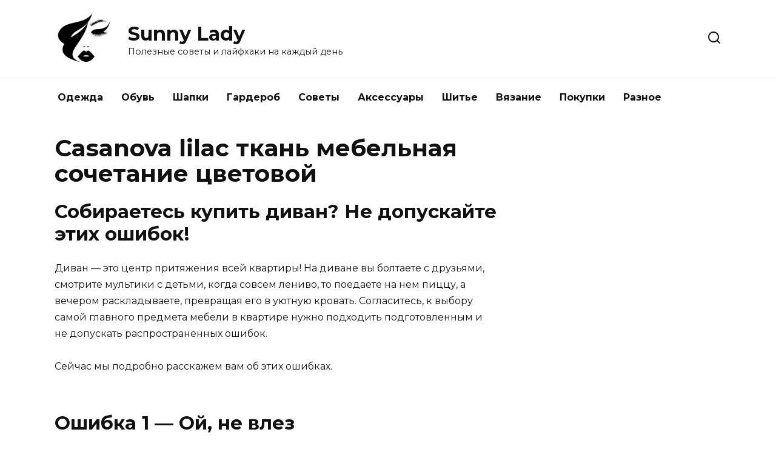

--- FILE ---
content_type: text/html; charset=UTF-8
request_url: https://sunny-lady.ru/casanova-lilac-tkan-mebelnaya-sochetanie-tsvetovoy/
body_size: 17081
content:
<!doctype html>
<html lang="ru-RU">
<head>
	<meta charset="UTF-8">
	<meta name="viewport" content="width=device-width, initial-scale=1">

	<meta name='robots' content='index, follow, max-image-preview:large, max-snippet:-1, max-video-preview:-1' />

	<!-- This site is optimized with the Yoast SEO plugin v26.8 - https://yoast.com/product/yoast-seo-wordpress/ -->
	<title>Casanova lilac ткань мебельная сочетание цветовой</title>
	<meta name="description" content="Собираетесь купить диван? Не допускайте этих ошибок! Диван — это центр притяжения всей квартиры! На диване вы болтаете с друзьями, смотрите мультики с" />
	<link rel="canonical" href="https://sunny-lady.ru/casanova-lilac-tkan-mebelnaya-sochetanie-tsvetovoy/" />
	<meta property="og:locale" content="ru_RU" />
	<meta property="og:type" content="article" />
	<meta property="og:title" content="Casanova lilac ткань мебельная сочетание цветовой" />
	<meta property="og:description" content="Собираетесь купить диван? Не допускайте этих ошибок! Диван — это центр притяжения всей квартиры! На диване вы болтаете с друзьями, смотрите мультики с" />
	<meta property="og:url" content="https://sunny-lady.ru/casanova-lilac-tkan-mebelnaya-sochetanie-tsvetovoy/" />
	<meta property="og:site_name" content="Sunny Lady" />
	<meta property="article:published_time" content="2023-07-03T09:47:29+00:00" />
	<meta property="og:image" content="https://m-ff.ru/upload/resize_cache/iblock/8d8/650_348_2/8d8d93515501298d59a05b6ee483d7ac.jpg" />
	<meta name="author" content="admin" />
	<script type="application/ld+json" class="yoast-schema-graph">{"@context":"https://schema.org","@graph":[{"@type":"Article","@id":"https://sunny-lady.ru/casanova-lilac-tkan-mebelnaya-sochetanie-tsvetovoy/#article","isPartOf":{"@id":"https://sunny-lady.ru/casanova-lilac-tkan-mebelnaya-sochetanie-tsvetovoy/"},"author":{"name":"admin","@id":"https://sunny-lady.ru/#/schema/person/3969a741bd2206c4a25547385b47f665"},"headline":"Casanova lilac ткань мебельная сочетание цветовой","datePublished":"2023-07-03T09:47:29+00:00","mainEntityOfPage":{"@id":"https://sunny-lady.ru/casanova-lilac-tkan-mebelnaya-sochetanie-tsvetovoy/"},"wordCount":2021,"commentCount":0,"publisher":{"@id":"https://sunny-lady.ru/#organization"},"image":{"@id":"https://sunny-lady.ru/casanova-lilac-tkan-mebelnaya-sochetanie-tsvetovoy/#primaryimage"},"thumbnailUrl":"https://m-ff.ru/upload/resize_cache/iblock/8d8/650_348_2/8d8d93515501298d59a05b6ee483d7ac.jpg","articleSection":["Статьи"],"inLanguage":"ru-RU","potentialAction":[{"@type":"CommentAction","name":"Comment","target":["https://sunny-lady.ru/casanova-lilac-tkan-mebelnaya-sochetanie-tsvetovoy/#respond"]}]},{"@type":"WebPage","@id":"https://sunny-lady.ru/casanova-lilac-tkan-mebelnaya-sochetanie-tsvetovoy/","url":"https://sunny-lady.ru/casanova-lilac-tkan-mebelnaya-sochetanie-tsvetovoy/","name":"Casanova lilac ткань мебельная сочетание цветовой","isPartOf":{"@id":"https://sunny-lady.ru/#website"},"primaryImageOfPage":{"@id":"https://sunny-lady.ru/casanova-lilac-tkan-mebelnaya-sochetanie-tsvetovoy/#primaryimage"},"image":{"@id":"https://sunny-lady.ru/casanova-lilac-tkan-mebelnaya-sochetanie-tsvetovoy/#primaryimage"},"thumbnailUrl":"https://m-ff.ru/upload/resize_cache/iblock/8d8/650_348_2/8d8d93515501298d59a05b6ee483d7ac.jpg","datePublished":"2023-07-03T09:47:29+00:00","description":"Собираетесь купить диван? Не допускайте этих ошибок! Диван — это центр притяжения всей квартиры! На диване вы болтаете с друзьями, смотрите мультики с","breadcrumb":{"@id":"https://sunny-lady.ru/casanova-lilac-tkan-mebelnaya-sochetanie-tsvetovoy/#breadcrumb"},"inLanguage":"ru-RU","potentialAction":[{"@type":"ReadAction","target":["https://sunny-lady.ru/casanova-lilac-tkan-mebelnaya-sochetanie-tsvetovoy/"]}]},{"@type":"ImageObject","inLanguage":"ru-RU","@id":"https://sunny-lady.ru/casanova-lilac-tkan-mebelnaya-sochetanie-tsvetovoy/#primaryimage","url":"https://m-ff.ru/upload/resize_cache/iblock/8d8/650_348_2/8d8d93515501298d59a05b6ee483d7ac.jpg","contentUrl":"https://m-ff.ru/upload/resize_cache/iblock/8d8/650_348_2/8d8d93515501298d59a05b6ee483d7ac.jpg"},{"@type":"BreadcrumbList","@id":"https://sunny-lady.ru/casanova-lilac-tkan-mebelnaya-sochetanie-tsvetovoy/#breadcrumb","itemListElement":[{"@type":"ListItem","position":1,"name":"Главная страница","item":"https://sunny-lady.ru/"},{"@type":"ListItem","position":2,"name":"Casanova lilac ткань мебельная сочетание цветовой"}]},{"@type":"WebSite","@id":"https://sunny-lady.ru/#website","url":"https://sunny-lady.ru/","name":"Sunny Lady","description":"Полезные советы и лайфхаки на каждый день","publisher":{"@id":"https://sunny-lady.ru/#organization"},"alternateName":"https://sunny-lady.ru/","potentialAction":[{"@type":"SearchAction","target":{"@type":"EntryPoint","urlTemplate":"https://sunny-lady.ru/?s={search_term_string}"},"query-input":{"@type":"PropertyValueSpecification","valueRequired":true,"valueName":"search_term_string"}}],"inLanguage":"ru-RU"},{"@type":"Organization","@id":"https://sunny-lady.ru/#organization","name":"Полезные советы и лайфхаки на каждый день","alternateName":"https://sunny-lady.ru/","url":"https://sunny-lady.ru/","logo":{"@type":"ImageObject","inLanguage":"ru-RU","@id":"https://sunny-lady.ru/#/schema/logo/image/","url":"https://sunny-lady.ru/wp-content/uploads/2021/04/IMG_20210404_222803.jpg","contentUrl":"https://sunny-lady.ru/wp-content/uploads/2021/04/IMG_20210404_222803.jpg","width":282,"height":250,"caption":"Полезные советы и лайфхаки на каждый день"},"image":{"@id":"https://sunny-lady.ru/#/schema/logo/image/"}},{"@type":"Person","@id":"https://sunny-lady.ru/#/schema/person/3969a741bd2206c4a25547385b47f665","name":"admin"}]}</script>
	<!-- / Yoast SEO plugin. -->


<link rel='dns-prefetch' href='//fonts.googleapis.com' />
<style id='wp-img-auto-sizes-contain-inline-css' type='text/css'>
img:is([sizes=auto i],[sizes^="auto," i]){contain-intrinsic-size:3000px 1500px}
/*# sourceURL=wp-img-auto-sizes-contain-inline-css */
</style>
<style id='wp-block-library-inline-css' type='text/css'>
:root{--wp-block-synced-color:#7a00df;--wp-block-synced-color--rgb:122,0,223;--wp-bound-block-color:var(--wp-block-synced-color);--wp-editor-canvas-background:#ddd;--wp-admin-theme-color:#007cba;--wp-admin-theme-color--rgb:0,124,186;--wp-admin-theme-color-darker-10:#006ba1;--wp-admin-theme-color-darker-10--rgb:0,107,160.5;--wp-admin-theme-color-darker-20:#005a87;--wp-admin-theme-color-darker-20--rgb:0,90,135;--wp-admin-border-width-focus:2px}@media (min-resolution:192dpi){:root{--wp-admin-border-width-focus:1.5px}}.wp-element-button{cursor:pointer}:root .has-very-light-gray-background-color{background-color:#eee}:root .has-very-dark-gray-background-color{background-color:#313131}:root .has-very-light-gray-color{color:#eee}:root .has-very-dark-gray-color{color:#313131}:root .has-vivid-green-cyan-to-vivid-cyan-blue-gradient-background{background:linear-gradient(135deg,#00d084,#0693e3)}:root .has-purple-crush-gradient-background{background:linear-gradient(135deg,#34e2e4,#4721fb 50%,#ab1dfe)}:root .has-hazy-dawn-gradient-background{background:linear-gradient(135deg,#faaca8,#dad0ec)}:root .has-subdued-olive-gradient-background{background:linear-gradient(135deg,#fafae1,#67a671)}:root .has-atomic-cream-gradient-background{background:linear-gradient(135deg,#fdd79a,#004a59)}:root .has-nightshade-gradient-background{background:linear-gradient(135deg,#330968,#31cdcf)}:root .has-midnight-gradient-background{background:linear-gradient(135deg,#020381,#2874fc)}:root{--wp--preset--font-size--normal:16px;--wp--preset--font-size--huge:42px}.has-regular-font-size{font-size:1em}.has-larger-font-size{font-size:2.625em}.has-normal-font-size{font-size:var(--wp--preset--font-size--normal)}.has-huge-font-size{font-size:var(--wp--preset--font-size--huge)}.has-text-align-center{text-align:center}.has-text-align-left{text-align:left}.has-text-align-right{text-align:right}.has-fit-text{white-space:nowrap!important}#end-resizable-editor-section{display:none}.aligncenter{clear:both}.items-justified-left{justify-content:flex-start}.items-justified-center{justify-content:center}.items-justified-right{justify-content:flex-end}.items-justified-space-between{justify-content:space-between}.screen-reader-text{border:0;clip-path:inset(50%);height:1px;margin:-1px;overflow:hidden;padding:0;position:absolute;width:1px;word-wrap:normal!important}.screen-reader-text:focus{background-color:#ddd;clip-path:none;color:#444;display:block;font-size:1em;height:auto;left:5px;line-height:normal;padding:15px 23px 14px;text-decoration:none;top:5px;width:auto;z-index:100000}html :where(.has-border-color){border-style:solid}html :where([style*=border-top-color]){border-top-style:solid}html :where([style*=border-right-color]){border-right-style:solid}html :where([style*=border-bottom-color]){border-bottom-style:solid}html :where([style*=border-left-color]){border-left-style:solid}html :where([style*=border-width]){border-style:solid}html :where([style*=border-top-width]){border-top-style:solid}html :where([style*=border-right-width]){border-right-style:solid}html :where([style*=border-bottom-width]){border-bottom-style:solid}html :where([style*=border-left-width]){border-left-style:solid}html :where(img[class*=wp-image-]){height:auto;max-width:100%}:where(figure){margin:0 0 1em}html :where(.is-position-sticky){--wp-admin--admin-bar--position-offset:var(--wp-admin--admin-bar--height,0px)}@media screen and (max-width:600px){html :where(.is-position-sticky){--wp-admin--admin-bar--position-offset:0px}}

/*# sourceURL=wp-block-library-inline-css */
</style><style id='global-styles-inline-css' type='text/css'>
:root{--wp--preset--aspect-ratio--square: 1;--wp--preset--aspect-ratio--4-3: 4/3;--wp--preset--aspect-ratio--3-4: 3/4;--wp--preset--aspect-ratio--3-2: 3/2;--wp--preset--aspect-ratio--2-3: 2/3;--wp--preset--aspect-ratio--16-9: 16/9;--wp--preset--aspect-ratio--9-16: 9/16;--wp--preset--color--black: #000000;--wp--preset--color--cyan-bluish-gray: #abb8c3;--wp--preset--color--white: #ffffff;--wp--preset--color--pale-pink: #f78da7;--wp--preset--color--vivid-red: #cf2e2e;--wp--preset--color--luminous-vivid-orange: #ff6900;--wp--preset--color--luminous-vivid-amber: #fcb900;--wp--preset--color--light-green-cyan: #7bdcb5;--wp--preset--color--vivid-green-cyan: #00d084;--wp--preset--color--pale-cyan-blue: #8ed1fc;--wp--preset--color--vivid-cyan-blue: #0693e3;--wp--preset--color--vivid-purple: #9b51e0;--wp--preset--gradient--vivid-cyan-blue-to-vivid-purple: linear-gradient(135deg,rgb(6,147,227) 0%,rgb(155,81,224) 100%);--wp--preset--gradient--light-green-cyan-to-vivid-green-cyan: linear-gradient(135deg,rgb(122,220,180) 0%,rgb(0,208,130) 100%);--wp--preset--gradient--luminous-vivid-amber-to-luminous-vivid-orange: linear-gradient(135deg,rgb(252,185,0) 0%,rgb(255,105,0) 100%);--wp--preset--gradient--luminous-vivid-orange-to-vivid-red: linear-gradient(135deg,rgb(255,105,0) 0%,rgb(207,46,46) 100%);--wp--preset--gradient--very-light-gray-to-cyan-bluish-gray: linear-gradient(135deg,rgb(238,238,238) 0%,rgb(169,184,195) 100%);--wp--preset--gradient--cool-to-warm-spectrum: linear-gradient(135deg,rgb(74,234,220) 0%,rgb(151,120,209) 20%,rgb(207,42,186) 40%,rgb(238,44,130) 60%,rgb(251,105,98) 80%,rgb(254,248,76) 100%);--wp--preset--gradient--blush-light-purple: linear-gradient(135deg,rgb(255,206,236) 0%,rgb(152,150,240) 100%);--wp--preset--gradient--blush-bordeaux: linear-gradient(135deg,rgb(254,205,165) 0%,rgb(254,45,45) 50%,rgb(107,0,62) 100%);--wp--preset--gradient--luminous-dusk: linear-gradient(135deg,rgb(255,203,112) 0%,rgb(199,81,192) 50%,rgb(65,88,208) 100%);--wp--preset--gradient--pale-ocean: linear-gradient(135deg,rgb(255,245,203) 0%,rgb(182,227,212) 50%,rgb(51,167,181) 100%);--wp--preset--gradient--electric-grass: linear-gradient(135deg,rgb(202,248,128) 0%,rgb(113,206,126) 100%);--wp--preset--gradient--midnight: linear-gradient(135deg,rgb(2,3,129) 0%,rgb(40,116,252) 100%);--wp--preset--font-size--small: 19.5px;--wp--preset--font-size--medium: 20px;--wp--preset--font-size--large: 36.5px;--wp--preset--font-size--x-large: 42px;--wp--preset--font-size--normal: 22px;--wp--preset--font-size--huge: 49.5px;--wp--preset--spacing--20: 0.44rem;--wp--preset--spacing--30: 0.67rem;--wp--preset--spacing--40: 1rem;--wp--preset--spacing--50: 1.5rem;--wp--preset--spacing--60: 2.25rem;--wp--preset--spacing--70: 3.38rem;--wp--preset--spacing--80: 5.06rem;--wp--preset--shadow--natural: 6px 6px 9px rgba(0, 0, 0, 0.2);--wp--preset--shadow--deep: 12px 12px 50px rgba(0, 0, 0, 0.4);--wp--preset--shadow--sharp: 6px 6px 0px rgba(0, 0, 0, 0.2);--wp--preset--shadow--outlined: 6px 6px 0px -3px rgb(255, 255, 255), 6px 6px rgb(0, 0, 0);--wp--preset--shadow--crisp: 6px 6px 0px rgb(0, 0, 0);}:where(.is-layout-flex){gap: 0.5em;}:where(.is-layout-grid){gap: 0.5em;}body .is-layout-flex{display: flex;}.is-layout-flex{flex-wrap: wrap;align-items: center;}.is-layout-flex > :is(*, div){margin: 0;}body .is-layout-grid{display: grid;}.is-layout-grid > :is(*, div){margin: 0;}:where(.wp-block-columns.is-layout-flex){gap: 2em;}:where(.wp-block-columns.is-layout-grid){gap: 2em;}:where(.wp-block-post-template.is-layout-flex){gap: 1.25em;}:where(.wp-block-post-template.is-layout-grid){gap: 1.25em;}.has-black-color{color: var(--wp--preset--color--black) !important;}.has-cyan-bluish-gray-color{color: var(--wp--preset--color--cyan-bluish-gray) !important;}.has-white-color{color: var(--wp--preset--color--white) !important;}.has-pale-pink-color{color: var(--wp--preset--color--pale-pink) !important;}.has-vivid-red-color{color: var(--wp--preset--color--vivid-red) !important;}.has-luminous-vivid-orange-color{color: var(--wp--preset--color--luminous-vivid-orange) !important;}.has-luminous-vivid-amber-color{color: var(--wp--preset--color--luminous-vivid-amber) !important;}.has-light-green-cyan-color{color: var(--wp--preset--color--light-green-cyan) !important;}.has-vivid-green-cyan-color{color: var(--wp--preset--color--vivid-green-cyan) !important;}.has-pale-cyan-blue-color{color: var(--wp--preset--color--pale-cyan-blue) !important;}.has-vivid-cyan-blue-color{color: var(--wp--preset--color--vivid-cyan-blue) !important;}.has-vivid-purple-color{color: var(--wp--preset--color--vivid-purple) !important;}.has-black-background-color{background-color: var(--wp--preset--color--black) !important;}.has-cyan-bluish-gray-background-color{background-color: var(--wp--preset--color--cyan-bluish-gray) !important;}.has-white-background-color{background-color: var(--wp--preset--color--white) !important;}.has-pale-pink-background-color{background-color: var(--wp--preset--color--pale-pink) !important;}.has-vivid-red-background-color{background-color: var(--wp--preset--color--vivid-red) !important;}.has-luminous-vivid-orange-background-color{background-color: var(--wp--preset--color--luminous-vivid-orange) !important;}.has-luminous-vivid-amber-background-color{background-color: var(--wp--preset--color--luminous-vivid-amber) !important;}.has-light-green-cyan-background-color{background-color: var(--wp--preset--color--light-green-cyan) !important;}.has-vivid-green-cyan-background-color{background-color: var(--wp--preset--color--vivid-green-cyan) !important;}.has-pale-cyan-blue-background-color{background-color: var(--wp--preset--color--pale-cyan-blue) !important;}.has-vivid-cyan-blue-background-color{background-color: var(--wp--preset--color--vivid-cyan-blue) !important;}.has-vivid-purple-background-color{background-color: var(--wp--preset--color--vivid-purple) !important;}.has-black-border-color{border-color: var(--wp--preset--color--black) !important;}.has-cyan-bluish-gray-border-color{border-color: var(--wp--preset--color--cyan-bluish-gray) !important;}.has-white-border-color{border-color: var(--wp--preset--color--white) !important;}.has-pale-pink-border-color{border-color: var(--wp--preset--color--pale-pink) !important;}.has-vivid-red-border-color{border-color: var(--wp--preset--color--vivid-red) !important;}.has-luminous-vivid-orange-border-color{border-color: var(--wp--preset--color--luminous-vivid-orange) !important;}.has-luminous-vivid-amber-border-color{border-color: var(--wp--preset--color--luminous-vivid-amber) !important;}.has-light-green-cyan-border-color{border-color: var(--wp--preset--color--light-green-cyan) !important;}.has-vivid-green-cyan-border-color{border-color: var(--wp--preset--color--vivid-green-cyan) !important;}.has-pale-cyan-blue-border-color{border-color: var(--wp--preset--color--pale-cyan-blue) !important;}.has-vivid-cyan-blue-border-color{border-color: var(--wp--preset--color--vivid-cyan-blue) !important;}.has-vivid-purple-border-color{border-color: var(--wp--preset--color--vivid-purple) !important;}.has-vivid-cyan-blue-to-vivid-purple-gradient-background{background: var(--wp--preset--gradient--vivid-cyan-blue-to-vivid-purple) !important;}.has-light-green-cyan-to-vivid-green-cyan-gradient-background{background: var(--wp--preset--gradient--light-green-cyan-to-vivid-green-cyan) !important;}.has-luminous-vivid-amber-to-luminous-vivid-orange-gradient-background{background: var(--wp--preset--gradient--luminous-vivid-amber-to-luminous-vivid-orange) !important;}.has-luminous-vivid-orange-to-vivid-red-gradient-background{background: var(--wp--preset--gradient--luminous-vivid-orange-to-vivid-red) !important;}.has-very-light-gray-to-cyan-bluish-gray-gradient-background{background: var(--wp--preset--gradient--very-light-gray-to-cyan-bluish-gray) !important;}.has-cool-to-warm-spectrum-gradient-background{background: var(--wp--preset--gradient--cool-to-warm-spectrum) !important;}.has-blush-light-purple-gradient-background{background: var(--wp--preset--gradient--blush-light-purple) !important;}.has-blush-bordeaux-gradient-background{background: var(--wp--preset--gradient--blush-bordeaux) !important;}.has-luminous-dusk-gradient-background{background: var(--wp--preset--gradient--luminous-dusk) !important;}.has-pale-ocean-gradient-background{background: var(--wp--preset--gradient--pale-ocean) !important;}.has-electric-grass-gradient-background{background: var(--wp--preset--gradient--electric-grass) !important;}.has-midnight-gradient-background{background: var(--wp--preset--gradient--midnight) !important;}.has-small-font-size{font-size: var(--wp--preset--font-size--small) !important;}.has-medium-font-size{font-size: var(--wp--preset--font-size--medium) !important;}.has-large-font-size{font-size: var(--wp--preset--font-size--large) !important;}.has-x-large-font-size{font-size: var(--wp--preset--font-size--x-large) !important;}
/*# sourceURL=global-styles-inline-css */
</style>

<style id='classic-theme-styles-inline-css' type='text/css'>
/*! This file is auto-generated */
.wp-block-button__link{color:#fff;background-color:#32373c;border-radius:9999px;box-shadow:none;text-decoration:none;padding:calc(.667em + 2px) calc(1.333em + 2px);font-size:1.125em}.wp-block-file__button{background:#32373c;color:#fff;text-decoration:none}
/*# sourceURL=/wp-includes/css/classic-themes.min.css */
</style>
<link rel='stylesheet' id='google-fonts-css' href='https://fonts.googleapis.com/css?family=Montserrat%3A400%2C400i%2C700&#038;subset=cyrillic&#038;display=swap&#038;ver=6.9'  media='all' />
<link rel='stylesheet' id='reboot-style-css' href='https://sunny-lady.ru/wp-content/themes/reboot/assets/css/style.min.css?ver=1.4.9'  media='all' />
<script type="text/javascript" src="https://sunny-lady.ru/wp-includes/js/jquery/jquery.min.js?ver=3.7.1" id="jquery-core-js"></script>
<script type="text/javascript" src="https://sunny-lady.ru/wp-includes/js/jquery/jquery-migrate.min.js?ver=3.4.1" id="jquery-migrate-js"></script>
<link rel="preload" href="https://sunny-lady.ru/wp-content/themes/reboot/assets/fonts/wpshop-core.ttf" as="font" crossorigin>
    <style>.site-logotype{max-width:100px}</style>
<link rel="icon" href="https://sunny-lady.ru/wp-content/uploads/2019/08/cropped-Wedding_Dress-512-32x32.png" sizes="32x32" />
<link rel="icon" href="https://sunny-lady.ru/wp-content/uploads/2019/08/cropped-Wedding_Dress-512-192x192.png" sizes="192x192" />
<link rel="apple-touch-icon" href="https://sunny-lady.ru/wp-content/uploads/2019/08/cropped-Wedding_Dress-512-180x180.png" />
<meta name="msapplication-TileImage" content="https://sunny-lady.ru/wp-content/uploads/2019/08/cropped-Wedding_Dress-512-270x270.png" />
    </head>

<body class="wp-singular post-template-default single single-post postid-2537 single-format-standard wp-embed-responsive wp-theme-reboot sidebar-right">




<div id="page" class="site">
    <a class="skip-link screen-reader-text" href="#content">Перейти к содержанию</a>

    <div class="search-screen-overlay js-search-screen-overlay"></div>
    <div class="search-screen js-search-screen">
        
<form role="search" method="get" class="search-form" action="https://sunny-lady.ru/">
    <label>
        <span class="screen-reader-text">Search for:</span>
        <input type="search" class="search-field" placeholder="Поиск…" value="" name="s">
    </label>
    <button type="submit" class="search-submit"></button>
</form>    </div>

    

<header id="masthead" class="site-header full" itemscope itemtype="http://schema.org/WPHeader">
    <div class="site-header-inner fixed">

        <div class="humburger js-humburger"><span></span><span></span><span></span></div>

        
<div class="site-branding">

    <div class="site-logotype"><a href="https://sunny-lady.ru/"><img src="https://sunny-lady.ru/wp-content/uploads/2021/04/IMG_20210404_222803.jpg" width="282" height="250" alt="Sunny Lady"></a></div><div class="site-branding__body"><div class="site-title"><a href="https://sunny-lady.ru/">Sunny Lady</a></div><p class="site-description">Полезные советы и лайфхаки на каждый день</p></div></div><!-- .site-branding -->                <div class="header-search">
                    <span class="search-icon js-search-icon"></span>
                </div>
            
    </div>
</header><!-- #masthead -->


    
    
    <nav id="site-navigation" class="main-navigation fixed" itemscope itemtype="http://schema.org/SiteNavigationElement">
        <div class="main-navigation-inner full">
            <div class="menu-menju-container"><ul id="header_menu" class="menu"><li id="menu-item-524" class="menu-item menu-item-type-taxonomy menu-item-object-category menu-item-524"><a href="https://sunny-lady.ru/category/odezhda/">Одежда</a></li>
<li id="menu-item-525" class="menu-item menu-item-type-taxonomy menu-item-object-category menu-item-525"><a href="https://sunny-lady.ru/category/obuv/">Обувь</a></li>
<li id="menu-item-531" class="menu-item menu-item-type-taxonomy menu-item-object-category menu-item-531"><a href="https://sunny-lady.ru/category/shapki/">Шапки</a></li>
<li id="menu-item-529" class="menu-item menu-item-type-taxonomy menu-item-object-category menu-item-529"><a href="https://sunny-lady.ru/category/garderob/">Гардероб</a></li>
<li id="menu-item-526" class="menu-item menu-item-type-taxonomy menu-item-object-category menu-item-526"><a href="https://sunny-lady.ru/category/sovety/">Советы</a></li>
<li id="menu-item-532" class="menu-item menu-item-type-taxonomy menu-item-object-category menu-item-532"><a href="https://sunny-lady.ru/category/aksessuary/">Аксессуары</a></li>
<li id="menu-item-530" class="menu-item menu-item-type-taxonomy menu-item-object-category menu-item-530"><a href="https://sunny-lady.ru/category/shite/">Шитье</a></li>
<li id="menu-item-527" class="menu-item menu-item-type-taxonomy menu-item-object-category menu-item-527"><a href="https://sunny-lady.ru/category/vjazanie/">Вязание</a></li>
<li id="menu-item-533" class="menu-item menu-item-type-taxonomy menu-item-object-category menu-item-533"><a href="https://sunny-lady.ru/category/pokupki/">Покупки</a></li>
<li id="menu-item-528" class="menu-item menu-item-type-taxonomy menu-item-object-category menu-item-528"><a href="https://sunny-lady.ru/category/raznoe/">Разное</a></li>
</ul></div>        </div>
    </nav><!-- #site-navigation -->

    

    <div class="mobile-menu-placeholder js-mobile-menu-placeholder"></div>
    
	
    <div id="content" class="site-content fixed">

        
        <div class="site-content-inner">
    
        
        <div id="primary" class="content-area" itemscope itemtype="http://schema.org/Article">
            <main id="main" class="site-main article-card">

                
<article id="post-2537" class="article-post post-2537 post type-post status-publish format-standard  category-stati">

    
        
                                <h1 class="entry-title" itemprop="headline">Casanova lilac ткань мебельная сочетание цветовой</h1>
                    
        
        
    
    
    
    <div class="entry-content" itemprop="articleBody">
        <h2>Собираетесь купить диван? Не допускайте этих ошибок!</h2>
<p>Диван — это центр притяжения всей квартиры! На диване вы болтаете с друзьями, смотрите мультики с детьми, когда совсем лениво, то поедаете на нем пиццу, а вечером раскладываете, превращая его в уютную кровать. Согласитесь, к выбору самой главного предмета мебели в квартире нужно подходить подготовленным и не допускать распространенных ошибок.</p>
<p>Сейчас мы подробно расскажем вам об этих ошибках.</p>
<h2><b>Ошибка 1 — Ой, не влез</b> </h2>
<p>Часто бывает, что вы влюбляетесь в ту или иную модель дивана и покупаете ее “не глядя”, а точнее, не измеряя. И это первый и самый основной провал — не делать предварительные замеры перед покупкой, ведь диван может оказаться или слишком большим, или слишком маленьким для вашей квартиры.</p>
<p>До того, как прийти в магазин, вы должны четко знать размеры территории, на которой будет стоять будущий диван. Причем, если у вас небольшая квартира, то имеет значение каждый сантиметр. И еще один момент, про который часто забывают: измерять надо не только длину и ширину изделия, но и место для раскладывания дивана.</p><div class="b-r b-r--after_p_1"><!-- Yandex.RTB R-A-2380066-4 -->
<div id="yandex_rtb_R-A-2380066-4"></div>
<script>window.yaContextCb.push(()=>{
	Ya.Context.AdvManager.render({
		"blockId": "R-A-2380066-4",
		"renderTo": "yandex_rtb_R-A-2380066-4"
	})
})
</script></div>
<p>Если же у вас есть проблемы с визуализацией, и вы не понимаете, диван какого размера будет идеально смотреться в вашей комнате, — очертите ширину и длину дивана на полу и определите, не будут ли создаваться неудобства, если из комнаты отнимется эта площадь.</p>
<p>Кстати, еще один лайфхак: не забудьте просчитать ширину дверных проёмов, ведь диван придётся как-то внести в комнату.</p>
<h2><b>Ошибка 2 — Ой, а он разве не так раскладывается?</b> </h2>
<p>Если на диване вы планируете не только смотреть телевизор, но и использовать его ночами вместо кровати, то обязательно нужно обращать внимание на механизм трансформации.</p>
<p>Во-первых, он должен быть удобным для вас. Вы же не хотите, чтобы каждое раскладывание превращалось для вас в настоящую пытку?</p>
<p>Во-вторых, механизм должен быть прочным. Так, «еврокнижка», «клик-клак», «пума» лучше всего подойдут для ежедневного использования, а вот «французскую раскладушку» лучше приобретать, если спать на диване планируете лишь от случая к случаю.</p><div class="b-r b-r--after_p_2"><!-- Yandex.RTB R-A-2380066-5 -->
<div id="yandex_rtb_R-A-2380066-5"></div>
<script>window.yaContextCb.push(()=>{
	Ya.Context.AdvManager.render({
		"blockId": "R-A-2380066-5",
		"renderTo": "yandex_rtb_R-A-2380066-5"
	})
})
</script></div>
<p>И, в-третьих, в зависимости от способа трансформации дивана, вам нужно иметь то или иное свободное пространство в квартире. Обязательно учитывайте этот момент при расчете габаритов модели.</p>
<h2><b>Ошибка 3 — Ой, он оказывается очень жесткий</b> </h2>
<p>Одно дело на диване сидеть, и совсем другое — спать на нем. У каждого в этом плане свои предпочтения: кому-то нравится более жетский матрас, а кому-то более мягкий. Поэтому при выборе дивана обращайте внимание на его жесткость.</p>
<p>Кстати, заказывая диван в Асконе, вы можете самостоятельно выбрать уровень жесткости матраса в понравившейся модели.</p>
<p>Также мы рекомендуем тестировать мебель перед покупкой на степень комфорта. Не стесняйтесь попросить разложить вам диван и немного полежать на нем, чтобы наверняка быть уверенным в том, что он для вас идеален.</p>
<h2><b>Ошибка 4 — Это же последний писк моды!</b> </h2>
<p>В погоне за модными тенденциями и последними веяниями в дизайне интерьеров, мы частенько забываем, что диван — это не мебель на 1-2 года. Скорее всего, он простоит у вас ближайшие лет 5 точно, и модный сегодня диван будет смотреть завтра, мягко говоря, странно.</p>
<p>Поэтому мы рекомендуем подходить к выбору дивана более осознанно и присматривать нейтральные модели, которые будут смотреться изысканно даже через 10 и 20 лет. А вот сделать такой диван трендовым можно в любой момент с помощью аксессуаров.</p><div class="b-r b-r--after_p_3"><!-- Yandex.RTB R-A-2380066-6 -->
<div id="yandex_rtb_R-A-2380066-6"></div>
<script>window.yaContextCb.push(()=>{
	Ya.Context.AdvManager.render({
		"blockId": "R-A-2380066-6",
		"renderTo": "yandex_rtb_R-A-2380066-6"
	})
})
</script></div>
<p>Читайте также: Детские трафареты для ткани</p>
<h2><b>Ошибка 5 — Диван или кот?</b> </h2>
<p>Одна из самых распространенных ситуаций при получении дивана: “А разве я такой цвет заказывала?”</p>
<p>Да, в салоне может быть другое освещение, другая атмосфера, поэтому и цвет, который вы осознанно выбрали, в вашей собственной квартире будет выглядеть абсолютно по-другому. Поэтому, отправляясь за покупкой дивана, не забудьте прихватить с собой образцы штор или обоев, чтобы не промахнуться с выбором обивки.</p>
<p>Еще одна частая ошибка: мы выбираем цвет, а не материал обивки. И потом оказывается, что для кота это прекрасная когтеточка, ребенок за день может превратить диван в территорию пятен, а вот отмыть загрязнения с любимой мебели можно только с помощью клининговой службы. После чего мы идем на отчаянные меры и покупаем чехол!</p>
<p>В общем, чтобы такого безобразия не случилось, выбирайте не только цвет, но и материал обивки. Так, если у вас дома есть кошки, лучше не приобретать изделия в коже, а если вы являетесь счастливым родителем малышей, лучше подбирать немаркую обивку, с которой легко удаляются различные загрязнения. Кстати, в Асконе можно выбрать специальную антивандальную ткань, которой не страшны когти домашних животных. Также есть и отдельная коллекция, ткани в которой можно мыть влажной губкой с мыльным раствором.</p>
<h2>Диван Ascona Antares Nova Casanova grey — отзыв</h2>
<h2>Может ли одинокая женщина справиться с диваном Аскона Antares стоимостью 100000 рублей? Характеристики, особенности конструкции, впечатления от использования, плюсы и минусы. Много фотографий</h2>
<p><em>Здравствуйте, мои дорогие читатели!</em></p>
<p>С переездом на новую квартиру мы решили старый диван поставить на балконе, а вместо него подобрать новый. Хотелось найти такой, который не только бы вписался в дизайн квартиры, но и был:</p>
<ul>
<li>Из качественного материала;</li>
<li>Легко раскладывался;</li>
<li>Быстро очищался;</li>
<li>Создавал большое спальное место.</li>
</ul>
<p>Мы объездили много мебельных салонов, но или наши требования были слишком завышены, или попросту ассортимент был слабенький, но ничего подходящего мы не подобрали. Так мы добрались до магазина Аскона.</p>
<p>Выбор у них конечно шикарный, но цены уж больно большие. Прогулявшись по залу мы так ничего и не купили. Буквально через неделю я встретила в интернете рекламный ролик, повествующий о начале акции в магазинах Аскона и решили купить приглянувшийся нам диван Аскона Antares.</p>
<p><strong><em>Производитель обещал,</em></strong> что</p><div class="b-r b-r--after_p_4"><!-- Yandex.RTB R-A-2380066-7 -->
<div id="yandex_rtb_R-A-2380066-7"></div>
<script>window.yaContextCb.push(()=>{
	Ya.Context.AdvManager.render({
		"blockId": "R-A-2380066-7",
		"renderTo": "yandex_rtb_R-A-2380066-7"
	})
})
</script></div>
<blockquote>
<p><em>прямой анатомический диван Antares с канапе и механизмом трансформации MultiComfort New («Аккордеон») – элегантный и функциональный. Классический дизайн делает Antares универсальным для современных интерьеров, геометрическая стежка – выразительным, а плавные линии и закругленные углы – безопасным для детей.</em></p>
</blockquote>
<p><em>Боковая накладка закрывает механизм складывания спинки и сохраняет эстетичный внешний вид.</em></p>
<p>Заказ оформили оперативно, но пришлось заплатить задаток. Через неделю снова необходимо было ехать в этот магазин и внести оставшуюся сумму и только после этого нам бы доставили покупку домой. Процедура сложная и долгая. Мне лично не понравилось мотаться через полгорода, чтобы оформить покупку. За такие деньги могли бы подумать и об удобстве потребителя.</p>
<p>Доставили диван еще через несколько дней после окончательного расчета. За сборку пришлось заплатить еще одну тысячу рублей. Притом собирали несколько часов. Я отпросилась с работы на пару часов, но из-за того, что так долго собирали диван в тот день на нее я так и не попала.</p>
<p>Читайте также: Полиэстер что за ткань водонепроницаемая</p>
<p>После года использования я решила рассказать Вам об этом диване и так, сказать поделиться опытом бывалого пользователя.</p>
<p><strong><em>Бренд:</em></strong> Askona</p>
<p><strong><em>Модель:</em></strong> Antares Nova Casanova grey</p>
<p><strong><em>Страна-производитель:</em></strong> Россия</p>
<p><strong><em>Цена:</em></strong> 89400 рублей.</p>
<p><strong><em>Где купить</em></strong><em>:</em> магазины Аскона. Прямая ссылка на продукт <strong><em>здесь.</em></strong></p><div class="b-r b-r--after_p_5"><!-- Yandex.RTB R-A-2380066-8 -->
<div id="yandex_rtb_R-A-2380066-8"></div>
<script>window.yaContextCb.push(()=>{
	Ya.Context.AdvManager.render({
		"blockId": "R-A-2380066-8",
		"renderTo": "yandex_rtb_R-A-2380066-8"
	})
})
</script></div>
<p><strong><em>Гарантия:</em></strong> 1.5 года</p>
<p><strong><em>характеристики.</em></strong></p>
<p><em>Ширина спального места: 160</em></p>
<p><em>Размер спального места: 160х205 см</em></p>
<p><em>Расширенная гарантия: 10 лет</em> </p>
<p><em>Жесткость матраса: Мягкий/Средний/Жесткий</em></p>
<p><em>Каркас: ЛДСП, ДВП, Металлокаркас</em></p><div class="b-r b-r--middle_content"><!-- Yandex.RTB R-A-2380066-3 -->
<div id="yandex_rtb_R-A-2380066-3"></div>
<script>window.yaContextCb.push(()=>{
	Ya.Context.AdvManager.render({
		"blockId": "R-A-2380066-3",
		"renderTo": "yandex_rtb_R-A-2380066-3"
	})
})
</script></div>
<p><strong><em>особенностях конструкции.</em></strong></p>
<p><strong>Матрас</strong> дивана состоит из независимых пружин, что обеспечивает удобство посадки на него и комфортное расслабление.</p>
<p>На матрас одет чехол <strong><em>из материала</em></strong> Casanova – микрофибра</p>
<blockquote>
<p><em>с мягким ворсом и пластичной структурой из тончайших полимерных волокон.</em></p>
</blockquote>
<p>По виду материал мне напомнил замшу. Тефлоновое покрытие надежно защищает от загрязнений и не позволяет им проникать внутрь волокна. Ткань очень устойчива к истиранию. Как Вы сами видите за год ежедневного использования внешне она никак не изменилась и имеет внешний вид, какой был при покупке дивана.</p>
<p><strong>Каркас</strong> состоит из трансформирующейся металлической конструкции с рычагами и пружинами.</p>
<p>За год эксплуатации муж только один раз смазывал их бытовым машинным маслом, чтобы не скрипели. Кстати, производитель рекомендовал так делать.</p>
<p>На металическую конструкцию уложены деревянные досточки.</p>
<p>Для удобства раскладывания в нижней части каркаса и на ящике для белья имеются небольшие колесики.</p>
<p>Конечно конструкция жесткая, но об этом я расскажу чуть позже, когда буду делиться впечатлениями от использования дивана Ascona Antares Nova Casanova grey.</p>
<p>Мне нравится наличие <strong>подушек</strong> на подлокотниках</p>
<p>Последние имею еще и утяжелители.</p>
<p>Подголовники повторяют форму спинки дивана</p>
<p>и надежно помещаются на ней.</p>
<p>Все отлично. Они средней плотности и изготовлены из того же материала, что и сам диван. Но. При раскладывании приходится все время подлокотники откидывать,</p>
<p>а подголовники убирать в сторону.</p>
<p>Очень неудобно. Особенно когда раскладываешь диван сама. Подлокотники то и дело падают, мешая этому и без того не легкому процессу.</p>
<p>Правда есть и плюсы. Подушки подлокотников крепятся на замок молнию и при необходимости легко снимаются.</p>
<p>Их можно использовать в качестве упора под спину или ноги.</p>
<p>Расстегнув другой замок на подлокотнике можно добраться до его содержимого.</p>
<p>Для удобства ящик имеет небольшие колесики.</p>
<p>Теперь расскажу, как ведет себя диван при</p>
<p><strong>ИСПОЛЬЗОВАНИИ.</strong> </p>
<p>Начну с того, что на нем очень удобно спать или просто сидеть. Пружинный комплекс матраса обеспечивает комфортное пребывание моего тела на нем. Спать на нем просто одно удовольствие. Он не жесткий и не мягкий. Именно такой, что мне нужен. Правда пришлось покупать новое постельное белье, т.к. то, что было у нас для двуспальных кроватей, диван просто полностью не покрывало.</p>
<p>Материал добавляет положительных эмоций. За год покрытие дивана не истерлось и не порвалось, хотя мы не использовали дополнительных чехлов на него. Матрас даже не промялся.</p>
<p>В ящик для белья одной добраться сложно, а тем более что-нибудь туда положить.</p>
<p>Седушка дивана в открытом состоянии не фиксируется, поэтому приходится одной рукой или ногой держать его, а второй рукой укладывать белье. Поверьте, процедура не из легких. Слабой женщине просто не под силу. Лично я одна больше ящик не открываю, т.к. можно спину потянуть.</p>
<p>Ножка, которая предусмотрена в конструкции, как раз для фиксации крышки дивана</p>
<p>Мне не нравится, что в разложенном состоянии задняя спинка дивана очень низкая и находится на уровне матраса.</p>
<p>Читайте также: Что такое коагулирование тканей</p>
<p>Подушки ложатся прямо на стену стирая обои. Я думаю, производителю стоит задуматься и над этим вопросом.</p>
<p><strong><em>Уход</em> </strong>за диваном не сложный. О том, что раз в полгода необходимо смазывать соединения и пружины металлического каркаса, я уже говорила. При загрязнении ткани я сначала убираю грязь с помощью сухой тряпки, а затем смачиваю губку жидкостью для снятия загрязнений с покрытий убираю остатки. Иногда использую пену для чистки ковров. Для ткани дивана она тоже подходит.</p>
<p>Вроде бы обо всем рассказала. Осталось только обобщить сказанное и подвести</p>
<p><strong><em>Достоинства дивана Antares:</em></strong></p>
<ul>
<li>Удобно сидеть и лежать;</li>
<li>Просторный;</li>
<li>Пружинный матрас;</li>
<li>Много подушек;</li>
<li>Ящик для белья;</li>
<li>Стильный дизайн;</li>
<li>Качественный материал;</li>
<li>Простота ухода;</li>
</ul>
<ul>
<li>Стоимость;</li>
<li>Сложность самостоятельной сборки после доставки;</li>
<li>Долгий процесс оформления и доставки;</li>
<li>Диван трудно раскладывается и складывается;</li>
<li>Плохая фиксация седушки при открывании доступа к ящику;</li>
<li>Низкая задняя спинка.</li>
</ul>
<p><em>Диван</em> <em>Ascona</em> <em>Antares</em> <em>Nova</em> <em>Casanova</em> <em>grey в целом не понравился. Он имеет анатомический матрас и ткань из хорошего материала, на нем удобно сидеть и спать, он просторный и в меру жесткий. НО. Его очень сложно раскладывать и складывать, ложить белье в ящик. Да и стоимость мне кажется очень завышена. Спать на диване шикарно, но если Вы одинокая женщина, то не рекомендую Вам приобретать его, т.к. или он просто всегда у Вас будет находится в разложенном состоянии или все время будите просить соседа складывать его. Думаю, соседке это не понравится.</em></p>
<p><em>Доброго времени суток и не болейте!</em></p>
<h2>LOKO-N Casanova Lilac</h2>
<ul>
<li><img decoding="async" src="https://m-ff.ru/upload/resize_cache/iblock/8d8/650_348_2/8d8d93515501298d59a05b6ee483d7ac.jpg" /></li>
<li><img decoding="async" src="https://m-ff.ru/upload/resize_cache/iblock/e7b/650_348_2/e7bd44eaae28f459ba3a85277d25bb24.jpg" /></li>
<li><img decoding="async" src="https://m-ff.ru/upload/resize_cache/iblock/5b0/650_348_2/5b0cc156376ac3b97ae81cb6ee52f944.jpg" /></li>
</ul>
<p><img decoding="async" src="https://m-ff.ru/upload/resize_cache/iblock/a90/200_48_1/a90f7bf21b827a13201cb8323d2b86f9.jpg" /></p>
<p>Прямой диван для гостиной Loko–N с узкими подлокотниками — стильный и компактный. Модель актуальна для малогабаритных квартир и квартир-студий. Средняя глубина сиденья обеспечит ежедневный комфорт и детям, и взрослым. <br />Механизм трансформации – «Пантограф». Задняя спинка – из обивочного материала, диван подходит для зонирования пространства.</p>
<p>Матрас <br />— в основе матраса — блок независимых пружин <br />— 2 варианта комфортности – на выбор: мягкий (Soft) или средней жесткости (Middle).</p>
<p>Важно знать <br />Среднюю жесткость матраса обеспечивает дополнительный слой кокосовой койры.</p>
<p>Подушки <br />Мягкие (наполнитель – синтетический пух). Благодаря стильной тройной утяжке долго сохраняют форму. На ночь их можно убрать в бельевой ящик.</p>
<p>Чехол <br />На спинке и сиденье чехлы съемные, на молниях. Диван удобно чистить. При необходимости чехлы можно заменить.</p>
<p>Ткань <br />Casanova – микрофибра (100% полиэстер) с мягким ворсом и пластичной структурой из тончайших полимерных волокон. Внешне похожа на натуральную замшу. Главная особенность – покрытие Ever Clean Plus: создает водоотталкивающий эффект и делает ткань устойчивой к маслянистым и водным загрязнениям. Покрытие не стирается при химчистке. Безопасно для человека, сохраняет свойства ткани. <br />Casanova практична в уходе: стойкие загрязнения легко удалить – тефлоновое покрытие не пропускает их внутрь волокна. Ткань устойчива к истиранию (35 тыс. циклов по Мартиндейлу).</p>
<p>Достоинства дивана Loko: <br />современный дизайн – универсален для любого интерьера; <br />увеличенная высота матраса – 16 см; <br />удобный в эксплуатации: чтобы разложить, диван не надо отодвигать; <br />подходит для ежедневной трансформации; <br />прорезиненные ролики и опоры с пластиковыми подпятниками не повредят напольное покрытие; <br />вместительный бельевой ящик – с вентиляционным отверстием; <br />диван легко собирать и разбирать, допустимы неоднократные транспортировки; <br />металлический каркас – высокая прочность.</p>
<ul>
<li>Свежие записи
<ul>
<li>Балкон в многоквартирном доме: является ли он общедомовым имуществом?</li>
<li>Штраф за остекление балкона в 2022: что это и как избежать наказания</li>
<li>Штраф за мусор с балкона: сколько заплатить за выбрасывание окурков</li>
<li>Оформление балконного окна: выбираем шторы из органзы</li>
<li>Как выбрать идеальные шторы для маленькой кухни с балконом</li>
</ul>
    </div><!-- .entry-content -->

</article>













    <meta itemprop="author" content="admin">
<meta itemscope itemprop="mainEntityOfPage" itemType="https://schema.org/WebPage" itemid="https://sunny-lady.ru/casanova-lilac-tkan-mebelnaya-sochetanie-tsvetovoy/" content="Casanova lilac ткань мебельная сочетание цветовой">
    <meta itemprop="dateModified" content="2023-07-03">
    <meta itemprop="datePublished" content="2023-07-03T09:47:29+00:00">
<div itemprop="publisher" itemscope itemtype="https://schema.org/Organization" style="display: none;"><div itemprop="logo" itemscope itemtype="https://schema.org/ImageObject"><img itemprop="url image" src="https://sunny-lady.ru/wp-content/uploads/2021/04/IMG_20210404_222803.jpg" alt="Sunny Lady"></div><meta itemprop="name" content="Sunny Lady"><meta itemprop="telephone" content="Sunny Lady"><meta itemprop="address" content="https://sunny-lady.ru"></div>
            </main><!-- #main -->
        </div><!-- #primary -->

        
<aside id="secondary" class="widget-area" itemscope itemtype="http://schema.org/WPSideBar">
    <div class="sticky-sidebar js-sticky-sidebar">

        
        <div id="execphp-3" class="widget widget_execphp">			<div class="execphpwidget"></div>
		</div><div id="execphp-2" class="widget widget_execphp">			<div class="execphpwidget"><!--4ad6e547--><!--4ad6e547--><script async="async" src="https://w.uptolike.com/widgets/v1/zp.js?pid=tl467bcc4a0ee1bd32dd4f544a27e967021a746225" type="text/javascript"></script></div>
		</div>
        
    </div>
</aside><!-- #secondary -->

    
    <div id="related-posts" class="related-posts fixed"><div class="related-posts__header">Вам также может понравиться</div><div class="post-cards post-cards--vertical">
<div class="post-card post-card--related post-card--thumbnail-no">
    <div class="post-card__title"><a href="https://sunny-lady.ru/chto-znachit-ikanie-primety/">Что значит икание приметы</a></div><div class="post-card__description">В старину любые знаки, которые подаёт тело, воспринимались как предвестники разных событий.</div>
</div>

<div class="post-card post-card--related post-card--thumbnail-no">
    <div class="post-card__title"><a href="https://sunny-lady.ru/chto-znachit-zevat-primety/">Что значит зевать приметы</a></div><div class="post-card__description">Человек начинает зевать еще в утробе матери, на двенадцатой неделе развития плода. Зевота — это непроизвольный</div>
</div>

<div class="post-card post-card--related post-card--thumbnail-no">
    <div class="post-card__title"><a href="https://sunny-lady.ru/chto-znachit-zvon-kolokolov-primeta/">Что значит звон колоколов примета</a></div><div class="post-card__description">К чему примета, если услышать звон церковных колоколов Народные приметы, если слышать колокольный звон</div>
</div>

<div class="post-card post-card--related post-card--thumbnail-no">
    <div class="post-card__title"><a href="https://sunny-lady.ru/chto-znachit-zaletevshaya-ptitsa-v-okno-primety/">Что значит залетевшая птица в окно приметы</a></div><div class="post-card__description">Если птица залетела в окно в дом или в квартиру, к чему это по народным приметам. Птиц много столетий</div>
</div>

<div class="post-card post-card--related post-card--thumbnail-no">
    <div class="post-card__title"><a href="https://sunny-lady.ru/chto-znachit-esli-cheshutsya-scheki-primeta/">Что значит если чешутся щеки примета</a></div><div class="post-card__description">Та или иная часть тела человека отвечает за определенную сферу его жизни. Поэтому люди из века в век</div>
</div>

<div class="post-card post-card--related post-card--thumbnail-no">
    <div class="post-card__title"><a href="https://sunny-lady.ru/chto-znachit-esli-cheshutsya-ushi-primeta/">Что значит если чешутся уши примета</a></div><div class="post-card__description">К чему чешутся уши: правое и левое – полный список примет Трактовки приметы о том, к чему чешутся уши</div>
</div>

<div class="post-card post-card--related post-card--thumbnail-no">
    <div class="post-card__title"><a href="https://sunny-lady.ru/chto-znachit-esli-cheshutsya-stopy-nog-primety/">Что значит если чешутся стопы ног приметы</a></div><div class="post-card__description">Чешется левая или правая стопа: примета по дням недели Когда чешется правая ступня, примета подскажет</div>
</div>

<div class="post-card post-card--related post-card--thumbnail-no">
    <div class="post-card__title"><a href="https://sunny-lady.ru/chto-znachit-esli-cheshutsya-grudi-primety/">Что значит если чешутся груди приметы</a></div><div class="post-card__description">Ситуация, когда чешется грудь, не такая уж редкая. И если нет проблем с кожей и аллергических реакций</div>
</div>
</div></div>

</div><!--.site-content-inner-->


</div><!--.site-content-->





<div class="site-footer-container ">

    

    <div class="footer-navigation fixed" itemscope itemtype="http://schema.org/SiteNavigationElement">
        <div class="main-navigation-inner full">
                    </div>
    </div><!--footer-navigation-->


    <footer id="colophon" class="site-footer site-footer--style-gray full">
        <div class="site-footer-inner fixed">

            
            
<div class="footer-bottom">
    <div class="footer-info">
        © 2026 Sunny Lady
	        </div>

    </div>
        </div>
    </footer><!--.site-footer-->
</div>


    <button type="button" class="scrolltop js-scrolltop"></button>

</div><!-- #page -->

<script type="speculationrules">
{"prefetch":[{"source":"document","where":{"and":[{"href_matches":"/*"},{"not":{"href_matches":["/wp-*.php","/wp-admin/*","/wp-content/uploads/*","/wp-content/*","/wp-content/plugins/*","/wp-content/themes/reboot/*","/*\\?(.+)"]}},{"not":{"selector_matches":"a[rel~=\"nofollow\"]"}},{"not":{"selector_matches":".no-prefetch, .no-prefetch a"}}]},"eagerness":"conservative"}]}
</script>
<script async="async" src="https://w.uptolike.com/widgets/v1/zp.js?pid=2033967" type="text/javascript"></script><script type="text/javascript" id="reboot-scripts-js-extra">
/* <![CDATA[ */
var settings_array = {"rating_text_average":"\u0441\u0440\u0435\u0434\u043d\u0435\u0435","rating_text_from":"\u0438\u0437","lightbox_display":"1","sidebar_fixed":"1"};
var wps_ajax = {"url":"https://sunny-lady.ru/wp-admin/admin-ajax.php","nonce":"207b4f0aee"};
//# sourceURL=reboot-scripts-js-extra
/* ]]> */
</script>
<script type="text/javascript" src="https://sunny-lady.ru/wp-content/themes/reboot/assets/js/scripts.min.js?ver=1.4.9" id="reboot-scripts-js"></script>



</body>
</html>

--- FILE ---
content_type: application/javascript;charset=utf-8
request_url: https://w.uptolike.com/widgets/v1/version.js?cb=cb__utl_cb_share_1769385479195840
body_size: 396
content:
cb__utl_cb_share_1769385479195840('1ea92d09c43527572b24fe052f11127b');